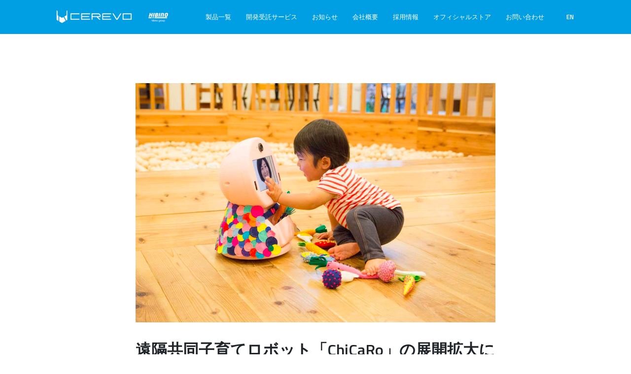

--- FILE ---
content_type: text/html
request_url: https://cerevo.com/ja/news/2022-08-30_6326/
body_size: 4614
content:
<!doctype html><html class=no-js lang=ja-jp><head><meta charset=utf-8><meta name=description content="コネクテッド・ハードウェアの企画・開発・支援を手がける株式会社Cerevo（本社: 東京都千代田区、代表取締役社長: 大沼 慶祐）は、株式会社 ChiCaRoが販売する遠隔共同子育てロボット「ChiCaRo（チカロ）」の展開拡大に向けた実証実験機の改良開発を行いました。この設計試作から得られた結果を基に量産へと展開して..."><meta name=author content="cerevo"><meta name=generator content="Hugo 0.141.0"><title>遠隔共同子育てロボット「ChiCaRo」の展開拡大に向け、実証実験機開発をCerevoが支援</title>
<meta name=viewport content="width=device-width,initial-scale=1"><meta property="og:title" content="遠隔共同子育てロボット「ChiCaRo」の展開拡大に向け、実証実験機開発をCerevoが支援"><meta property="og:description" content="コネクテッド・ハードウェアの企画・開発・支援を手がける株式会社Cerevo（本社: 東京都千代田区、代表取締役社長: 大沼 慶祐）は、株式会社 ChiCaRoが販売する遠隔共同子育てロボット「ChiCaRo（チカロ）」の展開拡大に向けた実証実験機の改良開発を行いました。この設計試作から得られた結果を基に量産へと展開して..."><meta property="og:type" content="article"><meta property="og:url" content="/ja/news/2022-08-30_6326/index.html }}"><meta property="og:image" content="https://cerevo.com/images/cerevo/logo_og.png"><meta property="og:site_name" content="株式会社Cerevo"><meta property="og:locale" content="ja"><meta property="og:image:width" content="1200"><meta property="og:image:height" content="630"><meta name=twitter:card content="summary_large_image"><meta name=twitter:title content="遠隔共同子育てロボット「ChiCaRo」の展開拡大に向け、実証実験機開発をCerevoが支援"><meta name=twitter:description content="コネクテッド・ハードウェアの企画・開発・支援を手がける株式会社Cerevo（本社: 東京都千代田区、代表取締役社長: 大沼 慶祐）は、株式会社 ChiCaRoが販売する遠隔共同子育てロボット「ChiCaRo（チカロ）」の展開拡大に向けた実証実験機の改良開発を行いました。この設計試作から得られた結果を基に量産へと展開して..."><meta property="twitter:url" content="/ja/news/2022-08-30_6326/index.html }}"><meta name=twitter:image content="https://cerevo.com/images/cerevo/logo_og.png"><meta name=twitter:site content="@cerevo"><meta name=twitter:creator content="@cerevo"><link rel="shortcut icon" type=image/x-icon href=../../../images/favicon.ico><link rel=stylesheet href=../../../plugins/themefisher-font/style.css><link rel=stylesheet href=../../../plugins/bootstrap/dist/css/bootstrap.min.css><link rel=stylesheet href=../../../plugins/lightbox2/dist/css/lightbox.min.css><link rel=stylesheet href=../../../plugins/slick-carousel/slick/slick.css><link rel=stylesheet href=../../../plugins/slick-carousel/slick/slick-theme.css><link rel=stylesheet href="../../../css/style.css?v=1769060393" media=screen><script async src="https://www.googletagmanager.com/gtag/js?id=G-9RGEN26D53"></script><script>window.dataLayer=window.dataLayer||[];function gtag(){dataLayer.push(arguments)}gtag("js",new Date),gtag("config","G-9RGEN26D53")</script></head><body id=body><div id=preloader><div class=preloader><div class="sk-circle1 sk-child"></div><div class="sk-circle2 sk-child"></div><div class="sk-circle3 sk-child"></div><div class="sk-circle4 sk-child"></div><div class="sk-circle5 sk-child"></div><div class="sk-circle6 sk-child"></div><div class="sk-circle7 sk-child"></div><div class="sk-circle8 sk-child"></div><div class="sk-circle9 sk-child"></div><div class="sk-circle10 sk-child"></div><div class="sk-circle11 sk-child"></div><div class="sk-circle12 sk-child"></div></div></div><section class="header navigation top-bar"><div class=container><div class=row><div class=col-md-12><nav class="navbar navbar-expand-lg"><div class="d-flex align-items-center gap-0"><a class=navbar-brand href=../../../ja/index.html><img src=../../../images/cerevo/logo_unmix.png alt="Logo 1" class=img-fluid>
</a><a class=navbar-brand-sub href=https://www.hibino.co.jp/group/><img src=../../../images/cerevo/hibino_logo.png alt="Logo 2" class=img-fluid></a></div><div class="d-flex align-items-center"><button class=navbar-toggler type=button data-toggle=collapse data-target=#navigation aria-controls=navigation aria-expanded=false aria-label="Toggle navigation">
<span class=tf-ion-android-menu></span></button><div id=drapeaux class="select-language d-block d-lg-none"><a href=../../../en/index.html>EN</a></div></div><div class="collapse navbar-collapse" id=navigation><ul class="navbar-nav ml-auto"><li class=nav-item><a class=nav-link href=../../../ja/products/index.html>製品一覧</a></li><li class=nav-item><a class=nav-link href=../../../ja/odm/index.html>開発受託サービス</a></li><li class=nav-item><a class=nav-link href=../../../ja/news/index.html>お知らせ</a></li><li class=nav-item><a class=nav-link href=../../../ja/about/index.html>会社概要</a></li><li class=nav-item><a class=nav-link href=../../../ja/careers/index.html>採用情報</a></li><li class=nav-item><a class=nav-link href=https://cerevo.shop-pro.jp/>オフィシャルストア</a></li><li class=nav-item><a class=nav-link href=../../../ja/contact/index.html>お問い合わせ</a></li><li class="nav-item d-none d-lg-block"><div class="select-language nav-link"><a href=../../../en/index.html>EN</a></div></li></ul></div></nav></div></div></div></section><div id=content><section class="blog-single section"><div class=container><div class=row><div class="col-md-8 mx-auto"><img src=../../../images/crawler/news_data/2022-08-30_6326/image4.jpg class="w-100 mb-3" data-animate=slide-in-left data-animate-once alt=Post-Image><h2>遠隔共同子育てロボット「ChiCaRo」の展開拡大に向け、実証実験機開発をCerevoが支援</h2><div class="post-meta mb-5"><ul class=list-inline><li class=list-inline-item><span>&nbsp;&nbsp;at&nbsp;&nbsp;&nbsp;</span>
<span>2022-08-30</span></li></ul></div><div class=entry-content><p><span>コネクテッド・ハードウェアの企画・開発・支援を手がける株式会社Cerevo（本社: 東京都千代田区、代表取締役社長: 大沼 慶祐）は、株式会社 ChiCaRoが販売する遠隔共同子育てロボット「ChiCaRo（チカロ）」の展開拡大に向けた実証実験機の改良開発を行いました。この設計試作から得られた結果を基に量産へと展開していきます。</span></p><p><img alt height=787 src=../../../images/crawler/news_data/2022-08-30_6326/image4.jpg style=max-width:100%;height:auto width=1181></p><p><a href=https://www.chicaro.co.jp/ rel=noopener>https://www.chicaro.co.jp/</a></p><p><span>ChiCaRoはToddler層（0～3歳児）と充実したやりとりができる遠隔コミュニケーションデバイスです。まだ言語でのやりとりが主体でない乳幼児の興味を惹きつけてやり取りできる「乳幼児インタラクション技術」と、子どもの振る舞いにもとづく「乳幼児向けAI」を搭載予定。電気通信大学 長井研究室が実施した実証実験において、育児ストレスを低減する効果が立証されています。</span></p><p>　　　<img alt height=200 src=../../../images/crawler/news_data/2022-08-30_6326/image3.jpg style=max-width:100%;height:auto width=300>　　<img alt height=197 src=../../../images/crawler/news_data/2022-08-30_6326/image2.jpg style=max-width:100%;height:auto width=300></p><p><span>ChiCaRoプロトタイプではターゲットである乳幼児に対して使用するにあたり、モーター駆動音の大きさによる威圧感、指を挟んでしまう可能性がある機体の隙間などといった課題がありました。あわせて細かな問題のヒアリングを行い、接続する回路と制御方式の開発による、ほぼ駆動音が発生しない機能の実現を含む、全体的な機能・部品の見直し・デザイン・構造・電気回路・ファームウェアの再設計を行っています。</span></p><p><img alt height=1349 src=../../../images/crawler/news_data/2022-08-30_6326/image1.jpg style=max-width:100%;height:auto width=1999></p><p><span>これまでに50社以上もの企業のプロダクトを企画段階の相談をはじめ、製品化までのプロセスや量産を視野にいれた製品開発、また完成した製品を世界各国へ流通などを受けてきました。今後もハードウェアを実現したい企業が抱える課題をチームづくりから関わり解決する支援体制を提供してまいります。</span></p><p><span>Cerevoの共同・受託開発事業については、以下Webページをご覧ください。</span></p><p><span>共同・受託事業</span></p><p><a href=https://cerevo.com/odm/ rel=noopener><span>https://cerevo.com/odm/</span></a></p><p><b>■株式会社ChiCaRo（国立大学法人電気通信大学発ベンチャー認定）</b></p><p><span>共同研究先: 国立大学法人電気通信大学 人工知能先端研究センター 長井研究室</span></p><p><span>※ChiCaRoは、NEDO(国立研究開発法人新エネルギー・産業技術総合開発機構)「人と共に進化する次世代人工知能に関する技術開発事業」の委託先として採択されています。</span></p><p><span>意匠登録第１７１４３８４号</span></p><p><span><b>■株式会社Cerevo</b></span></p><p><span><span>代表取締役 大沼慶祐<br>東京都千代田区神田錦町3-15　名鉄不動産竹橋ビル2F</span></span></p><p><span>Cerevoは、〈コネクテッド・デバイスで生活をもっと便利に・豊かにする〉をコーポレートスローガンに、エレクトロニクスを軸にしたサービス企画・開発・販売を手掛けるファブレスメーカーです。</span></p><p><span><span>これまでにデジタルビデオカメラだけでライブ配信可能な「LiveShellシリーズ」、汎用無線タリーランプ・システム「FlexTally」、スポーツ用品ブランド“XON”から走行データをリアルタイムに記録するバインディング「SNOW-1」、アニメ「攻殻機動隊 S.A.C.」に登場する多脚戦車タチコマの1/8モデル「1/8 タチコマ」などを開発・製造し、85以上の国と地域で販売。そうした自社製品開発の知見をもとに受託・共同開発にも力をいれ、新たなプロダクトを生み出しテクノロジーによる豊かな生活の実現を推進しています。<br></span><a href=https://www.cerevo.com/ja/ rel=noopener><span>https://cerevo.com/</span></a></span></p><p><span><b>報道関係者の方の問い合わせ窓口<br></b><span>本件に関するお問い合わせは以下の窓口までご連絡ください。<br>広報担当 press@cerevo.com</span></span></p></div></div></div><div class="col-md-5 text-center mt-5"><a href=../../../ja/news/index.html class="btn btn-primary">一覧に戻る</a></div></div></section></div><footer id=footer class=bg-one><div class=top-footer><div class="footer-contact-wrapper py-5 text-white text-center border-bottom"><div class="footer-contact-inner text-white rounded px-4 py-5 mx-auto"><h2 class="fw-bold mb-3">お問い合わせ内容にあわせた窓口へ、ご連絡ください。</h2><h5 class=mb-3>回答は平日10:00～18:00のみとさせていただいております。</h5><p class=mb-4>製品やサービスに関するご質問・ご相談は、以下よりお気軽にご連絡ください。</p><div class="d-flex flex-column flex-md-row justify-content-center align-items-center mb-4 gap-3 px-3"><div class="footer-tel-box bg-black text-white px-4 py-2 rounded small fw-bold text-center mb-2" style="width:100%;max-width:260px;margin:0 auto">TEL: 03-6275-0741</div><a href=../../../ja/contact/index.html class="btn btn-primary text-center" style="width:100%;max-width:260px;margin:0 auto">お問い合わせ窓口へ</a></div></div><div class="footer-menu py-3 text-center"><div class=container><ul class="nav justify-content-center flex-wrap small"><li class=nav-item><a class="nav-link px-3" href=../../../ja/products/index.html>製品一覧</a></li><li class=nav-item><a class="nav-link px-3" href=../../../ja/odm/index.html>開発受託サービス</a></li><li class=nav-item><a class="nav-link px-3" href=../../../ja/news/index.html>お知らせ</a></li><li class=nav-item><a class="nav-link px-3" href=../../../ja/about/index.html>会社概要</a></li><li class=nav-item><a class="nav-link px-3" href=../../../ja/careers/index.html>採用情報</a></li><li class=nav-item><a class="nav-link px-3" href=https://cerevo.shop-pro.jp/>オフィシャルストア</a></li><li class=nav-item><a class="nav-link px-3" href=../../../ja/contact/index.html>お問い合わせ</a></li><li class="nav-item d-none d-lg-block flex-wrap"><div class="select-language nav-link"><a href=../../../en/index.html>EN</a></div></li></ul><ul class="nav justify-content-center flex-wrap small"><li class=nav-item><a class="nav-link px-3" href=../../../ja/privacypolicy/index.html>プライバシーポリシー</a></li></ul></div></div></div><div class="footer-bottom py-4 border-top"><div class=container><div class="row align-items-center text-center text-md-start"><div class="col-12 col-md-4 mb-3 mb-md-0 text-center text-md-start"><a class="footer-logo d-inline-block" href=../../../ja/index.html><img src="../../../images/cerevo/Cerevo_Logo_Box-Cerevo Blue.png" alt="Cerevo Logo" style=height:48px;max-width:100%></a></div><div class="col-12 col-md-4 mb-3 mb-md-0 text-center"><div class="footer-info small"><p class=mb-1>株式会社Cerevo</p><p class=mb-0>〒101-0054 東京都千代田区神田錦町三丁目15番地 名鉄不動産竹橋ビル2階
<a href="https://www.google.com/maps?q=%e3%80%92101-0054%20%e6%9d%b1%e4%ba%ac%e9%83%bd%e5%8d%83%e4%bb%a3%e7%94%b0%e5%8c%ba%e7%a5%9e%e7%94%b0%e9%8c%a6%e7%94%ba%ef%bc%93%e4%b8%81%e7%9b%ae%ef%bc%91%ef%bc%95%e2%88%92%ef%bc%96%20%e5%90%8d%e9%89%84%e4%b8%8d%e5%8b%95%e7%94%a3%e7%ab%b9%e6%a9%8b%e3%83%93%e3%83%ab%202F" class=text-decoration-underline>地図で見る</a></p></div></div><div class="col-12 col-md-4 text-center text-md-end"><div class="footer-social mb-2"><a href=https://www.facebook.com/cerevo class=me-2><i class=tf-ion-social-facebook style=font-size:20px;color:#000></i></a>
<a href=https://x.com/cerevo class=me-2 target=_blank rel=noopener><svg width="14" height="14" fill="#000" viewBox="0 0 24 24"><path d="M22.97 2H16.9l-4.67 6.58L7.9 2H1.84l6.84 9.42L1.44 22h6.07l5.23-7.36L18.1 22h6.07l-7.11-9.82L22.97 2z"/></svg>
</a><a href=https://www.youtube.com/channel/UCK7kYDLagMbuey3AYKXpPpw><i class=tf-ion-social-youtube style=font-size:20px;color:#000></i></a></div><div class="text-muted small">Copyright © Hibino Group / Cerevo Inc.</div></div></div></div></div></footer><script src=../../../plugins/jquery/dist/jquery.min.js></script><script src=../../../plugins/bootstrap/dist/js/popper.min.js></script><script src=../../../plugins/bootstrap/dist/js/bootstrap.min.js></script><script src=../../../plugins/parallax/jquery.parallax-1.1.3.js></script><script src=../../../plugins/lightbox2/dist/js/lightbox.min.js></script><script src=../../../plugins/slick-carousel/slick/slick.min.js></script><script src=../../../plugins/filterzr/jquery.filterizr.min.js></script><script src=../../../plugins/smooth-scroll/dist/js/smooth-scroll.min.js></script><script src="https://maps.googleapis.com/maps/api/js?key=AIzaSyCC72vZw-6tGqFyRhhg5CkF2fqfILn2Tsw"></script><script src="../../../js/script.js?v=1769060393"></script></body></html>

--- FILE ---
content_type: text/javascript
request_url: https://cerevo.com/js/script.js?v=1769060393
body_size: 4667
content:

	/* ========================================================================= */
	/*	Page Preloader 
	/* ========================================================================= */

	$(window).on("load", function () {
		$('#preloader').fadeOut('slow', function () {
			$(this).remove();
		});
	});

	(function ($) {
		"use strict";

		/* ========================================================================= */
		/*	Portfolio Filtering Hook
		/* =========================================================================  */
		$('.play-icon i').click(function () {
			var video = '<iframe allowfullscreen src="' + $(this).attr('data-video') + '"></iframe>';
			$(this).replaceWith(video);
		});

		/* ========================================================================= */
		/*	Portfolio Filtering Hook
		/* =========================================================================  */
		setTimeout(function () {
			var filterizd = $('.filtr-container').filterizr({});
			//Active changer
			$('.filtr-control').on('click', function () {
				$('.filtr-control').removeClass("active");
				$(this).addClass("active");
			});
			
		}, 500);
		

		/* ========================================================================= */
		/*	Testimonial Carousel
		/* =========================================================================  */

		//Init the slider
		$('.testimonial-slider').slick({
			slidesToShow: 2,
			slidesToScroll: 1,
			infinite: true,
			arrows: false,
			autoplay: true,
			autoplaySpeed: 2000,
			responsive: [{
					breakpoint: 600,
					settings: {
						slidesToShow: 1,
						slidesToScroll: 2
					}
				},
				{
					breakpoint: 480,
					settings: {
						slidesToShow: 1,
						slidesToScroll: 1
					}
				}
			]
		});


		/* ========================================================================= */
		/*	Clients Slider Carousel
		/* =========================================================================  */

		//Init the slider
		$('.clients-logo-slider').slick({
			infinite: true,
			arrows: false,
			autoplay: true,
			autoplaySpeed: 2000,
			slidesToShow: 5,
			slidesToScroll: 1,
		});




		/* ========================================================================= */
		/*	Company Slider Carousel
		/* =========================================================================  */
		$('.company-gallery').slick({
			infinite: true,
			arrows: false,
			autoplay: true,
			autoplaySpeed: 2000,
			slidesToShow: 5,
			slidesToScroll: 1,
		});


		/* ========================================================================= */
		/*	Awars Counter Js
		/* =========================================================================  */
		$('.counter').each(function () {
			var $this = $(this),
				countTo = $this.attr('data-count');

			$({
				countNum: $this.text()
			}).animate({
					countNum: countTo
				},

				{
					duration: 1500,
					easing: 'linear',
					step: function () {
						$this.text(Math.floor(this.countNum));
					},
					complete: function () {
						$this.text(this.countNum);
					}

				});
		});




		/* ========================================================================= */
		/*   Contact Form Validating
		/* ========================================================================= */


		$('#contact-submit').click(function (e) {

			//stop the form from being submitted
			e.preventDefault();

			/* declare the variables, var error is the variable that we use on the end
			to determine if there was an error or not */
			var error = false;
			var name = $('#name').val();
			var email = $('#email').val();
			var subject = $('#subject').val();
			var message = $('#message').val();

			/* in the next section we do the checking by using VARIABLE.length
			where VARIABLE is the variable we are checking (like name, email),
			length is a JavaScript function to get the number of characters.
			And as you can see if the num of characters is 0 we set the error
			variable to true and show the name_error div with the fadeIn effect. 
			if it's not 0 then we fadeOut the div( that's if the div is shown and
			the error is fixed it fadesOut. 
			
			The only difference from these checks is the email checking, we have
			email.indexOf('@') which checks if there is @ in the email input field.
			This JavaScript function will return -1 if no occurrence have been found.*/
			if (name.length == 0) {
				var error = true;
				$('#name').css("border-color", "#009ee2");
			} else {
				$('#name').css("border-color", "#666");
			}
			if (email.length == 0 || email.indexOf('@') == '-1') {
				var error = true;
				$('#email').css("border-color", "#009ee2");
			} else {
				$('#email').css("border-color", "#666");
			}
			if (subject.length == 0) {
				var error = true;
				$('#subject').css("border-color", "#009ee2");
			} else {
				$('#subject').css("border-color", "#666");
			}
			if (message.length == 0) {
				var error = true;
				$('#message').css("border-color", "#009ee2");
			} else {
				$('#message').css("border-color", "#666");
			}

			//now when the validation is done we check if the error variable is false (no errors)
			if (error == false) {
				//disable the submit button to avoid spamming
				//and change the button text to Sending...
				$('#contact-submit').attr({
					'disabled': 'false',
					'value': 'Sending...'
				});

				/* using the jquery's post(ajax) function and a lifesaver
				function serialize() which gets all the data from the form
				we submit it to send_email.php */
				$.post("sendmail.php", $("#contact-form").serialize(), function (result) {
					//and after the ajax request ends we check the text returned
					if (result == 'sent') {
						//if the mail is sent remove the submit paragraph
						$('#cf-submit').remove();
						//and show the mail success div with fadeIn
						$('#mail-success').fadeIn(500);
					} else {
						//show the mail failed div
						$('#mail-fail').fadeIn(500);
						//re enable the submit button by removing attribute disabled and change the text back to Send The Message
						$('#contact-submit').removeAttr('disabled').attr('value', 'Send The Message');
					}
				});
			}
		});


	})(jQuery);



	window.marker = null;

	function initialize() {
		var map;

		var latitude = $('#map').data('lat');
		var longitude = $('#map').data('long');
		var nottingham = new google.maps.LatLng(latitude, longitude);

		var style = [{
			"stylers": [{
				"hue": "#ff61a6"
			}, {
				"visibility": "on"
			}, {
				"invert_lightness": true
			}, {
				"saturation": 40
			}, {
				"lightness": 10
			}]
		}];

		var mapOptions = {
			// SET THE CENTER
			center: nottingham,

			// SET THE MAP STYLE & ZOOM LEVEL
			mapTypeId: google.maps.MapTypeId.ROADMAP,
			zoom: 9,

			// SET THE BACKGROUND COLOUR
			backgroundColor: "#000",

			// REMOVE ALL THE CONTROLS EXCEPT ZOOM
			zoom: 17,
			panControl: false,
			zoomControl: true,
			mapTypeControl: false,
			scaleControl: false,
			streetViewControl: false,
			overviewMapControl: false,
			zoomControlOptions: {
				style: google.maps.ZoomControlStyle.LARGE
			}

		}
		map = new google.maps.Map(document.getElementById('map'), mapOptions);

		// SET THE MAP TYPE
		var mapType = new google.maps.StyledMapType(style, {
			name: "Grayscale"
		});
		map.mapTypes.set('grey', mapType);
		map.setMapTypeId('grey');

		//CREATE A CUSTOM PIN ICON
		var marker_image = $('#map').data('marker');
		var pinIcon = new google.maps.MarkerImage(marker_image, null, null, null, new google.maps.Size(25, 33));

		marker = new google.maps.Marker({
			position: nottingham,
			map: map,
			icon: pinIcon,
			title: 'navigator'
		});
	}

	var map = $('#map');
	if (map.length != 0) {
		google.maps.event.addDomListener(window, 'load', initialize);
	}




	document.addEventListener("DOMContentLoaded", function () {
		initHeroSlider();
		initScrollAnimations();
	  });
	  
	function initHeroSlider() {
		const slides = document.querySelectorAll(".hero-slide");
		if (slides.length === 0) return;
	  
		const prevButton = document.querySelector(".hero-nav.prev");
		const nextButton = document.querySelector(".hero-nav.next");
		const heroWrapper = document.querySelector(".hero-slider-wrapper");
	  
		let current = 0;
		let isAnimating = false;
		let autoSlideTimer;
	  


		document.addEventListener("DOMContentLoaded", fixHeroWrapperHeight);

		function fixHeroWrapperHeight() {
		const heroWrapper = document.querySelector(".hero-slider-wrapper");
		const slides = document.querySelectorAll(".hero-slide");
		if (heroWrapper && slides.length > 0) {
			let maxHeight = 0;
			slides.forEach(slide => {
			slide.style.height = 'auto'; 
			maxHeight = Math.max(maxHeight, slide.offsetHeight);
			});
			heroWrapper.style.height = maxHeight + "px";
			heroWrapper.style.minHeight = maxHeight + "px";
			heroWrapper.style.maxHeight = maxHeight + "px";
			heroWrapper.style.overflow = "hidden";
		}
		}
				
		function showSlide(nextIndex, direction) {
		  if (isAnimating || nextIndex === current) return;
	  
		  const currentSlide = slides[current];
		  const nextSlide = slides[nextIndex];
		  if (!currentSlide || !nextSlide) return;
	  
		  isAnimating = true;
	  
		  slides.forEach(slide => {
			slide.classList.remove("active", "slide-in-left", "slide-in-right", "slide-out-left", "slide-out-right");
		  });
	  
		  if (direction === "next") {
			currentSlide.classList.add("slide-out-right");
			nextSlide.classList.add("slide-in-left");
		  } else {
			currentSlide.classList.add("slide-out-left");
			nextSlide.classList.add("slide-in-right");
		  }
	  
		  nextSlide.classList.add("active");
	  
		  setTimeout(() => {
			currentSlide.classList.remove("slide-out-right", "slide-out-left");
			nextSlide.classList.remove("slide-in-left", "slide-in-right");
			current = nextIndex;
			isAnimating = false;
			fixHeroWrapperHeight();
		  }, 600);
		}
	  
		function showNext() {
		  const nextIndex = (current + 1) % slides.length;
		  showSlide(nextIndex, "next");
		}
	  
		function showPrev() {
		  const prevIndex = (current - 1 + slides.length) % slides.length;
		  showSlide(prevIndex, "prev");
		}
	  
		prevButton?.addEventListener("click", showPrev);
		nextButton?.addEventListener("click", showNext);
	  
		function startAutoSlide() {
			if (autoSlideTimer) clearInterval(autoSlideTimer); 
		  autoSlideTimer = setInterval(showNext, 3500);
		}
	  
		function stopAutoSlide() {
		    if (autoSlideTimer) {
				clearInterval(autoSlideTimer);
				autoSlideTimer = null;
			}
		}
	  
		// startAutoSlide();
	  
		const heroArea = document.querySelector(".hero-area");
		heroArea?.addEventListener("mouseenter", stopAutoSlide);
		heroArea?.addEventListener("mouseleave", startAutoSlide);
		if (heroArea) {
		const visibilityObserver = new IntersectionObserver((entries) => {
			entries.forEach(entry => {
			if (entry.isIntersecting) {
				startAutoSlide();
			} else {
				stopAutoSlide();
			}
			});
		}, {
			threshold: 0.3
		});

		visibilityObserver.observe(heroArea);
		}

		fixHeroWrapperHeight();
		window.addEventListener("resize", fixHeroWrapperHeight);
		
		document.addEventListener("DOMContentLoaded", fixHeroWrapperHeight);
		
	}

	  
	  
	function initScrollAnimations() {
		const els = document.querySelectorAll("[data-animate]");

	  
		const observer = new IntersectionObserver((entries) => {
		  entries.forEach(entry => {
			const el = entry.target;
			const animateOnce = el.hasAttribute("data-animate-once");
			if (entry.isIntersecting) {
				el.classList.add("animated");
				if (animateOnce) {
				observer.unobserve(el); 
				}
			  } else {
					if (!animateOnce) {
					el.classList.remove("animated");
					}
				}
		  });
		}, {
		  threshold: 0,
		  rootMargin: "0px 0px 5% 0px"
		});
	  
		els.forEach(el => observer.observe(el));


	}
	  
  
document.addEventListener("DOMContentLoaded", function () {
  var imgBoxes = document.querySelectorAll('.blog-img-unify');
  if (imgBoxes.length === 0) return;
  var maxHeight = 0;
  var loadedCount = 0;

  function setAllHeights() {
    imgBoxes.forEach(function(box) {
      box.style.height = maxHeight + "px";
    });
  }

  imgBoxes.forEach(function(box) {
    var img = box.querySelector('img');
    function setHeight() {
      var ratio = img.naturalHeight / img.naturalWidth;
      var boxWidth = box.offsetWidth;
      var imgHeight = boxWidth * ratio;
      maxHeight = Math.max(maxHeight, imgHeight);
      loadedCount++;
      if (loadedCount === imgBoxes.length) {
        setAllHeights();
      }
    }
    if (img && img.complete) {
      setHeight();
    } else if (img) {
      img.addEventListener('load', setHeight);
    }
  });
}); 


function adjustPostHeights() {
  const bodies = document.querySelectorAll('.post-body');
  let maxHeight = 0;

  bodies.forEach(body => {
    body.style.height = 'auto'; 
    maxHeight = Math.max(maxHeight, body.offsetHeight);
  });

  bodies.forEach(body => {
    body.style.height = maxHeight + 'px';
  });
}


// hero-inject
(function () {
  function run() {
    var blocks = document.querySelectorAll('[data-hero-inject]');
    if (!blocks.length) return;

    blocks.forEach(function (block) {
      // 目标容器：优先 overlay，其次 hero 的 container
      var target =
        document.querySelector('.hero-overlay-content') ||
        document.querySelector('.product-hero .container');
      if (!target) return;

      // 1) 创建/复用 居中限宽的内框 frame（绝对定位于 hero 内）
      var frame = target.querySelector('.hero-inject-frame');
      if (!frame) {
        frame = document.createElement('div');
        frame.className = 'hero-inject-frame';
        Object.assign(frame.style, {
          position: 'absolute',
          left: '50%',
          top: '0',
          transform: 'translateX(-50%)',
          width: 'min(92vw, 1200px)', // 与你 herobanner 的限宽思路一致
          height: '100%',
          pointerEvents: 'none',
          zIndex: 3
        });
        target.appendChild(frame);
      }

      // 2) 把 block 放进 frame（关键修正）
      frame.appendChild(block);

      // 3) 读取参数并定位（相对 frame，而不是整个视口）
      var ds   = block.dataset;
      var top  = ds.top  || '35%';
      var left = ds.left || '50%';
      var maxw = parseInt(ds.maxw || '280', 10);
      var color = ds.color || '#fff';
      var fs    = ds.fs || '1.1rem';

      Object.assign(block.style, {
        position: 'absolute',
        top: top,
        left: left,
        transform: 'translate(-50%, -50%)',
        textAlign: 'center',
        zIndex: 3,
        pointerEvents: 'auto' // 文字可选；如需完全穿透可改为 none
      });

      var img = block.querySelector('img');
      if (img) {
        img.style.maxWidth = maxw + 'px';
        img.style.height = 'auto';
        img.style.pointerEvents = 'none';
        img.classList.add('img-fluid');
      }

      var ps = block.querySelectorAll('p');
      ps.forEach(function (p) {
        p.style.margin = p.style.margin || '0.5rem 0';
        p.style.color = color;
        p.style.fontSize = fs;
        p.style.textShadow = p.style.textShadow || '0 2px 6px rgba(0,0,0,.35)';
      });

      // 4) 小屏自适应 + 监听（用新 API，含旧版 fallback）
      var mq = window.matchMedia('(max-width: 576px)');
      function applyResp(e) {
        if (e.matches) {
          block.style.top = ds.topSmall || '45%';
          if (img) img.style.maxWidth = Math.min(maxw, 200) + 'px';
          ps.forEach(function (p) { p.style.fontSize = ds.fsSmall || '0.9rem'; });
        } else {
          block.style.top = top;
          if (img) img.style.maxWidth = maxw + 'px';
          ps.forEach(function (p) { p.style.fontSize = fs; });
        }
      }
      applyResp(mq);
      if (mq.addEventListener) {
        mq.addEventListener('change', applyResp);
      } else if (mq.addListener) {
        mq.addListener(applyResp); // 旧浏览器回退
      }
    });
  }

  if (document.readyState === 'loading') {
    document.addEventListener('DOMContentLoaded', run);
  } else {
    run();
  }
})();






















